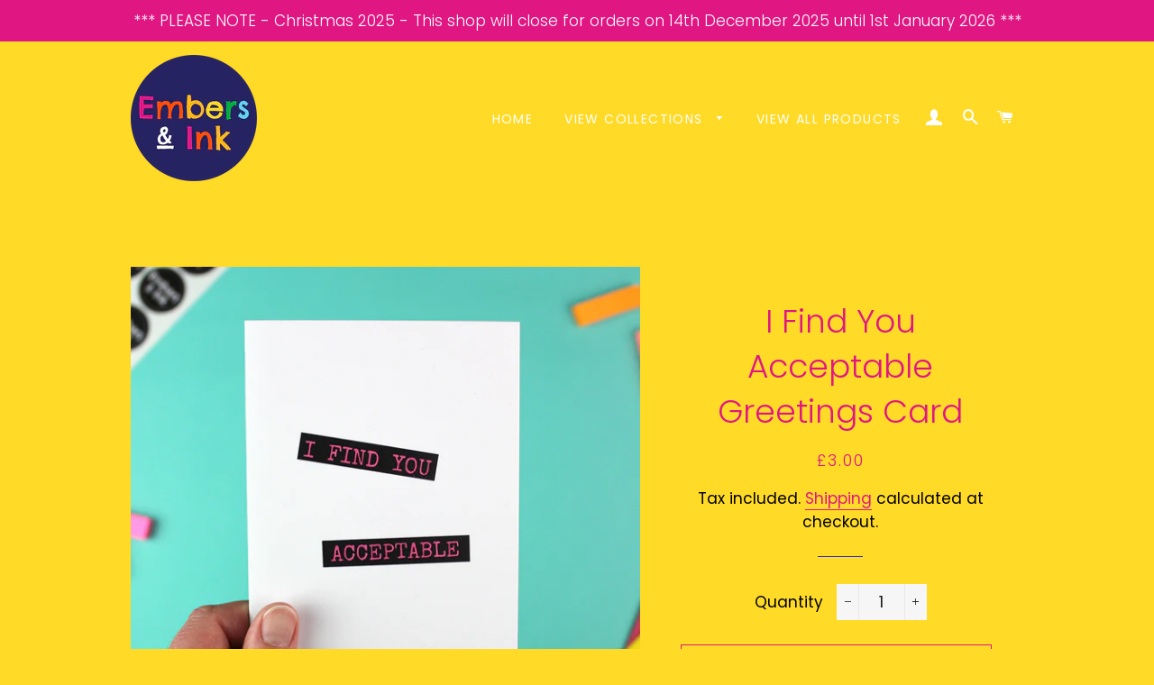

--- FILE ---
content_type: application/javascript
request_url: https://ecommplugins-trustboxsettings.trustpilot.com/embers-and-ink.myshopify.com.js?settings=1618058014992&shop=embers-and-ink.myshopify.com
body_size: 242
content:
const trustpilot_trustbox_settings = {"trustboxes":[],"activeTrustbox":0,"pageUrls":{"landing":"https://embers-and-ink.myshopify.com","category":"https://embers-and-ink.myshopify.com/collections/frontpage","product":"https://embers-and-ink.myshopify.com/products/a4-lets-do-this-planner-notepad-slight-seconds"}};
dispatchEvent(new CustomEvent('trustpilotTrustboxSettingsLoaded'));